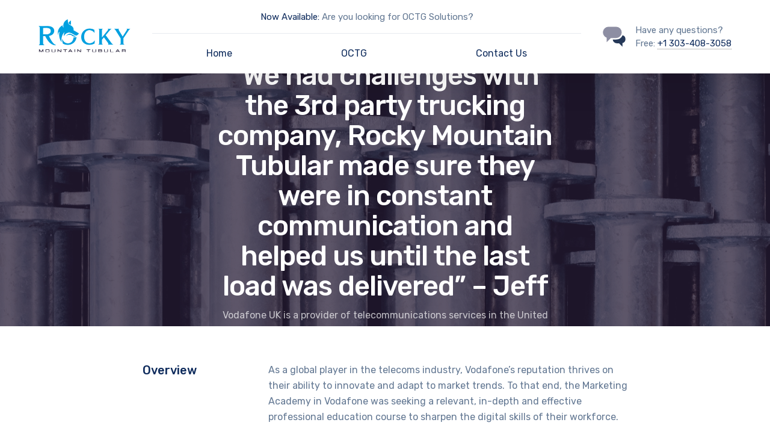

--- FILE ---
content_type: image/svg+xml
request_url: https://rmtubular.com/wp-content/uploads/2018/08/fu-w.svg
body_size: 1266
content:
<svg width="105px" height="30px" viewBox="0 0 105 30" version="1.1" xmlns="http://www.w3.org/2000/svg" xmlns:xlink="http://www.w3.org/1999/xlink">
    <!-- Generator: Sketch 47.1 (45422) - http://www.bohemiancoding.com/sketch -->
    <desc>Created with Sketch.</desc>
    <defs></defs>
    <g id="Page-1" stroke="none" stroke-width="1" fill="none" fill-rule="evenodd">
        <g id="Group" fill="#FFFFFF">
            <path d="M39.28,5.34 C36.68,5.34 34.98,7 34.98,9.6 L34.98,10.66 L33.1,10.66 L33.1,13.18 L34.98,13.18 L34.98,21 L37.88,21 L37.88,13.18 L40.28,13.18 L40.28,10.66 L37.88,10.66 L37.88,9.52 C37.88,8.54 38.6,7.88 39.62,7.88 C39.92,7.88 40.12,7.9 40.3,7.92 L40.3,5.4 C40,5.36 39.72,5.34 39.28,5.34 Z M51.2,21 L51.2,10.66 L48.28,10.66 L48.28,16.5 C48.28,17.66 47.64,18.5 46.52,18.5 C45.38,18.5 44.86,17.8 44.86,16.54 L44.86,10.66 L41.94,10.66 L41.94,17.16 C41.94,19.68 43.38,21.22 45.76,21.22 C47.22,21.22 48.04,20.6 48.44,19.96 L48.44,21 L51.2,21 Z M57.62,10.46 C55.02,10.46 53.48,11.74 53.48,13.72 C53.48,15.84 54.94,16.3 57.14,16.86 C58.64,17.22 59.02,17.42 59.02,18.04 C59.02,18.64 58.52,18.98 57.72,18.98 C56.72,18.98 56.26,18.46 56.22,17.7 L53.3,17.86 C53.52,20.02 55.06,21.22 57.7,21.22 C60.4,21.22 61.94,19.88 61.94,17.78 C61.94,15.9 60.48,15.26 58.42,14.72 C57.18,14.4 56.4,14.3 56.4,13.58 C56.4,13.02 56.8,12.7 57.58,12.7 C58.48,12.7 58.86,13.22 58.9,13.96 L61.8,13.8 C61.62,11.88 60.24,10.46 57.62,10.46 Z M67.12,5.46 L64.2,5.46 L64.2,21 L67.12,21 L67.12,15.26 C67.12,14.02 67.88,13.18 69.04,13.18 C70.16,13.18 70.86,13.92 70.86,15.24 L70.86,21 L73.78,21 L73.78,14.68 C73.78,12 72.12,10.46 69.74,10.46 C68.4,10.46 67.56,10.98 67.12,11.54 L67.12,5.46 Z M77.98,5.52 C77.04,5.52 76.24,6.3 76.24,7.28 C76.24,8.24 77,9.02 77.98,9.02 C78.96,9.02 79.74,8.24 79.74,7.28 C79.74,6.3 78.96,5.52 77.98,5.52 Z M79.44,21 L79.44,10.66 L76.52,10.66 L76.52,21 L79.44,21 Z M87.28,10.46 C90.44,10.46 92.78,12.58 92.78,15.84 C92.78,19.08 90.44,21.22 87.28,21.22 C84.12,21.22 81.78,19.08 81.78,15.84 C81.78,12.58 84.12,10.46 87.28,10.46 Z M87.28,12.96 C85.78,12.96 84.74,14.02 84.74,15.84 C84.74,17.64 85.78,18.7 87.28,18.7 C88.78,18.7 89.82,17.64 89.82,15.84 C89.82,14.02 88.78,12.96 87.28,12.96 Z M100.64,10.46 C99.24,10.46 98.32,11 97.86,11.72 L97.86,10.66 L95.1,10.66 L95.1,21 L98.02,21 L98.02,15.26 C98.02,14.02 98.78,13.18 99.94,13.18 C101.06,13.18 101.76,13.92 101.76,15.24 L101.76,21 L104.68,21 L104.68,14.68 C104.68,12 103.02,10.46 100.64,10.46 Z" id="fushion"></path>
            <g id="Group-2">
                <path d="M12.4043147,25.2094833 L8.30668793,29.2229032 L9.52831569,24.6626201 L9.52738904,24.6623111 L12.6242386,13.1027965 L25.8131852,13.1027965 C25.6087054,19.8400279 20.0831178,25.2416154 13.2979099,25.2416154 C12.9973679,25.2416154 12.6996058,25.2304927 12.4043147,25.2094833 Z M23.4119376,5.33054156 C24.5109393,6.83364303 25.2834528,8.59132941 25.6241495,10.4982446 L13.3216938,10.4982446 C14.1454818,7.42283409 15.6024775,4.36997785 19.0974758,3.60931273 C20.634163,3.27501555 22.210696,3.68778915 23.4119376,5.33054156 L23.4119376,5.33054156 Z" id="Fill-3"></path>
                <path d="M13.2979099,0.190645161 C15.1011622,0.190645161 16.8151477,0.572831495 18.3641902,1.25934567 C12.5658599,1.45522775 9.40599847,6.02632461 7.53386551,10.4982446 L4.25446679,10.4982446 L3.55670266,13.1027965 L6.71069535,13.1027965 L4.44226696,21.5705256 C2.17692739,19.3039784 0.776148148,16.1732636 0.776148148,12.7159758 C0.776148148,5.79985526 6.38328058,0.190645161 13.2979099,0.190645161" id="Fill-4"></path>
            </g>
        </g>
    </g>
</svg>

--- FILE ---
content_type: image/svg+xml
request_url: https://rmtubular.com/wp-content/uploads/2018/08/k-w.svg
body_size: 1431
content:
<svg width="150px" height="30px" viewBox="0 0 150 30" version="1.1" xmlns="http://www.w3.org/2000/svg" xmlns:xlink="http://www.w3.org/1999/xlink">
    <!-- Generator: Sketch 47.1 (45422) - http://www.bohemiancoding.com/sketch -->
    <desc>Created with Sketch.</desc>
    <defs></defs>
    <g id="Page-1" stroke="none" stroke-width="1" fill="none" fill-rule="evenodd">
        <g id="Group" fill="#FFFFFF">
            <path d="M74.28,8.66 L70.66,15.1 L73,22 L69.18,22 L67.6,15.62 L66.9,22 L63.36,22 L65,8.66 L68.54,8.66 L67.74,14.62 L70.54,8.66 L74.28,8.66 Z M84.2,13.56 C84.2,14.84 84.04,16.14 83.68,17.38 C82.94,19.84 81.18,22.24 78.36,22.24 C77.02,22.24 75.74,21.56 74.98,20.46 C74.24,19.38 74.04,18.02 74.04,16.74 C74.04,15.48 74.22,14.2 74.62,13 C75.44,10.62 77.3,8.42 80.02,8.42 C82.92,8.42 84.2,10.98 84.2,13.56 Z M80.52,13.84 C80.52,13.2 80.5,11.78 79.58,11.78 C78.52,11.78 77.98,14.08 77.86,14.9 C77.76,15.48 77.72,16.08 77.72,16.68 C77.72,17.34 77.74,18.86 78.68,18.86 C79.78,18.86 80.28,16.48 80.4,15.64 C80.48,15.04 80.52,14.44 80.52,13.84 Z M95.68,8.66 L94.04,22 L90.66,22 L89.48,17.1 C89.26,16.18 89.06,15.26 88.92,14.32 C88.88,15.02 88.84,15.74 88.8,16.44 C88.68,18.3 88.4,20.14 88.18,22 L84.8,22 L86.44,8.66 L89.82,8.66 L91.02,13.34 C91.3,14.44 91.48,15.58 91.72,16.7 C91.72,15.02 91.7,13.34 91.92,11.66 L92.3,8.66 L95.68,8.66 Z M103.68,9.1 L103.18,13.18 C102.82,12.46 102.14,11.72 101.28,11.72 C100.8,11.72 100.22,12.08 100.22,12.6 C100.22,13.78 103.02,14.34 103.02,17.08 C103.02,19.82 101.02,22.24 98.18,22.24 C97.3,22.24 96.44,22.02 95.64,21.66 L96.16,17.48 C96.62,18.24 97.3,18.94 98.24,18.94 C98.82,18.94 99.4,18.58 99.4,17.94 C99.4,16.74 96.64,16.2 96.64,13.32 C96.64,10.86 98.66,8.42 101.2,8.42 C102.08,8.42 102.92,8.68 103.68,9.1 Z M112.12,8.66 L111.72,11.86 L109.76,11.86 L108.52,22 L104.98,22 L106.22,11.86 L104.26,11.86 L104.66,8.66 L112.12,8.66 Z M113.12,8.66 L116.74,8.66 C119.36,8.66 121.34,9.56 121.34,12.48 C121.34,14.3 120.58,15.74 118.86,16.46 L120.82,22 L116.98,22 C116.66,20.66 116.3,19.34 116,18 C115.88,17.48 115.78,16.98 115.66,16.46 C115.5,18.32 115.26,20.16 115.02,22 L111.48,22 L113.12,8.66 Z M115.9,14.84 L116.14,14.84 C117.12,14.84 117.8,13.86 117.8,12.94 C117.8,11.94 117.2,11.66 116.3,11.66 L115.9,14.84 Z M132.52,8.66 L128.98,8.66 L127.92,17.28 C127.84,17.96 127.72,18.86 126.84,18.86 C126.26,18.86 126.06,18.46 126.06,17.94 C126.06,17.72 126.08,17.5 126.1,17.28 L127.16,8.66 L123.62,8.66 L122.52,17.6 C122.48,17.92 122.46,18.24 122.46,18.56 C122.46,21.04 124.22,22.24 126.56,22.24 C127.74,22.24 128.74,21.92 129.66,21.2 C130.76,20.34 131.2,19.46 131.36,18.1 L132.52,8.66 Z M141.58,8.76 C140.92,8.48 140.54,8.42 139.82,8.42 C135.3,8.42 133.12,12.8 133.12,16.8 C133.12,19.7 134.58,22.24 137.76,22.24 C138.6,22.24 139.16,22.08 139.94,21.76 L140.62,17.9 C140.06,18.38 139.44,18.76 138.68,18.76 C137.2,18.76 136.78,17.48 136.78,16.22 C136.78,14.52 137.44,11.76 139.58,11.76 C140.28,11.76 140.68,12.06 141.12,12.56 L141.58,8.76 Z M149.86,8.66 L142.4,8.66 L142,11.86 L143.96,11.86 L142.72,22 L146.26,22 L147.5,11.86 L149.46,11.86 L149.86,8.66 Z" id="KONSTRUCT"></path>
            <g id="Group-2">
                <path d="M42.3494171,12.9170893 C47.0253483,15.9460992 52.7628803,20.7652249 60,30 L35.3984926,30 C34.3660282,28.7380632 33.2917389,27.7363754 32.1779744,26.9483991 C34.7175455,21.7267006 38.1861935,17.0051683 42.3494171,12.9170893 Z M2.95081967,22.0827358 L8.65357597,0.9375 L29.4664042,0.9375 L28.6844193,3.83683713 C25.9935267,4.93521466 23.3688959,6.17862681 20.8321445,7.57249545 C14.0405307,11.304991 7.80673898,16.1688471 2.95081967,22.0827358 L2.95081967,22.0827358 Z" id="Fill-3"></path>
                <path d="M0,30 C9.21581883,13.7127838 30.1237789,1.84854487 55.0819672,0 C42.1495352,6.55310072 32.163326,17.2151455 27.3446003,30 L0,30" id="Fill-4"></path>
            </g>
        </g>
    </g>
</svg>

--- FILE ---
content_type: image/svg+xml
request_url: https://rmtubular.com/wp-content/uploads/2018/08/box-w.svg
body_size: 1246
content:
<svg width="128px" height="30px" viewBox="0 0 128 30" version="1.1" xmlns="http://www.w3.org/2000/svg" xmlns:xlink="http://www.w3.org/1999/xlink">
    <!-- Generator: Sketch 47.1 (45422) - http://www.bohemiancoding.com/sketch -->
    <desc>Created with Sketch.</desc>
    <defs></defs>
    <g id="Page-1" stroke="none" stroke-width="1" fill="none" fill-rule="evenodd">
        <g id="Group" fill="#FFFFFF">
            <path d="M39.02,13.18 L41.46,13.18 L41.46,10.66 L39.04,10.66 L39.06,7.24 L36.14,7.24 L36.12,10.66 L34.22,10.66 L34.22,13.18 L36.1,13.18 L36.08,17.72 C36.06,20.12 37.6,21.2 39.84,21.2 C40.64,21.2 41.04,21.14 41.46,21.08 L41.46,18.48 C41.24,18.52 40.98,18.58 40.56,18.58 C39.74,18.58 39,18.16 39,17.02 L39.02,13.18 Z M44.98,5.52 C44.04,5.52 43.24,6.3 43.24,7.28 C43.24,8.24 44,9.02 44.98,9.02 C45.96,9.02 46.74,8.24 46.74,7.28 C46.74,6.3 45.96,5.52 44.98,5.52 Z M46.44,21 L46.44,10.66 L43.52,10.66 L43.52,21 L46.44,21 Z M54.08,10.46 C51.02,10.46 48.78,12.44 48.78,15.84 C48.78,19.22 51.04,21.22 54.08,21.22 C56.62,21.22 58.58,19.72 58.98,17.28 L56.14,17.02 C55.98,18.06 55.22,18.7 54.08,18.7 C52.72,18.7 51.74,17.66 51.74,15.84 C51.74,14 52.72,12.96 54.08,12.96 C55.2,12.96 55.98,13.64 56.12,14.7 L58.98,14.46 C58.6,11.96 56.6,10.46 54.08,10.46 Z M64.1,14.34 L64.1,5.46 L61.18,5.46 L61.18,21 L64.1,21 L64.1,18.26 L65.02,17.26 L67.72,21 L71.26,21 L67.08,15.08 L70.98,10.66 L67.44,10.66 L64.1,14.34 Z M81.88,16.76 L74.78,16.76 C74.84,18.04 75.62,18.86 76.94,18.86 C77.96,18.86 78.62,18.44 78.84,17.72 L81.78,17.86 C81.42,19.82 79.44,21.22 77.02,21.22 C73.86,21.22 71.68,19.16 71.68,15.84 C71.68,12.5 73.86,10.46 76.94,10.46 C79.92,10.46 81.88,12.38 81.88,15.6 L81.88,16.76 Z M76.92,12.74 C75.68,12.74 74.86,13.5 74.78,14.82 L78.94,14.82 C78.88,13.56 78.24,12.74 76.92,12.74 Z M87.78,13.18 L90.22,13.18 L90.22,10.66 L87.8,10.66 L87.82,7.24 L84.9,7.24 L84.88,10.66 L82.98,10.66 L82.98,13.18 L84.86,13.18 L84.84,17.72 C84.82,20.12 86.36,21.2 88.6,21.2 C89.4,21.2 89.8,21.14 90.22,21.08 L90.22,18.48 C90,18.52 89.74,18.58 89.32,18.58 C88.5,18.58 87.76,18.16 87.76,17.02 L87.78,13.18 Z M95.2,5.46 L95.2,11.56 C95.74,10.94 96.78,10.46 98.1,10.46 C101.04,10.46 103.1,12.58 103.1,15.84 C103.1,19.08 101.04,21.22 98.1,21.22 C96.66,21.22 95.58,20.64 95.04,19.94 L95.04,21 L92.28,21 L92.28,5.46 L95.2,5.46 Z M97.64,12.96 C96.2,12.96 95.2,13.94 95.2,15.6 L95.2,16.06 C95.2,17.74 96.2,18.7 97.64,18.7 C99.1,18.7 100.14,17.68 100.14,15.84 C100.14,14 99.1,12.96 97.64,12.96 Z M110.36,10.46 C113.52,10.46 115.86,12.58 115.86,15.84 C115.86,19.08 113.52,21.22 110.36,21.22 C107.2,21.22 104.86,19.08 104.86,15.84 C104.86,12.58 107.2,10.46 110.36,10.46 Z M110.36,12.96 C108.86,12.96 107.82,14.02 107.82,15.84 C107.82,17.64 108.86,18.7 110.36,18.7 C111.86,18.7 112.9,17.64 112.9,15.84 C112.9,14.02 111.86,12.96 110.36,12.96 Z M123.92,15.78 L127.12,10.66 L123.8,10.66 L121.88,13.82 L119.96,10.66 L116.64,10.66 L119.82,15.78 L116.6,21 L119.92,21 L121.88,17.78 L123.86,21 L127.2,21 L123.92,15.78 Z" id="ticketbox"></path>
            <g id="Group-2">
                <polyline id="Fill-2" points="13.0001318 0 25.4473303 7.18125049 23.3247198 8.40565963 12.9998682 2.44881828 2.12234674 8.72447501 2.12234674 21.2757885 12.9998682 27.5511817 23.8776533 21.2757885 23.8776533 12.4293205 26 11.2049113 26 22.5001976 13.0001318 30 0 22.5001976 0 7.50006587 13.0001318 0"></polyline>
                <polyline id="Fill-3" points="12.6082283 14.6024909 19.4564492 10.6892855 13 7 6 11 6 19 13 23 20 19 20 14.6107081 12.6082283 18.834628 7.47186805 15.8995314 9.32331357 12.7253643 12.6082283 14.6024909"></polyline>
            </g>
        </g>
    </g>
</svg>